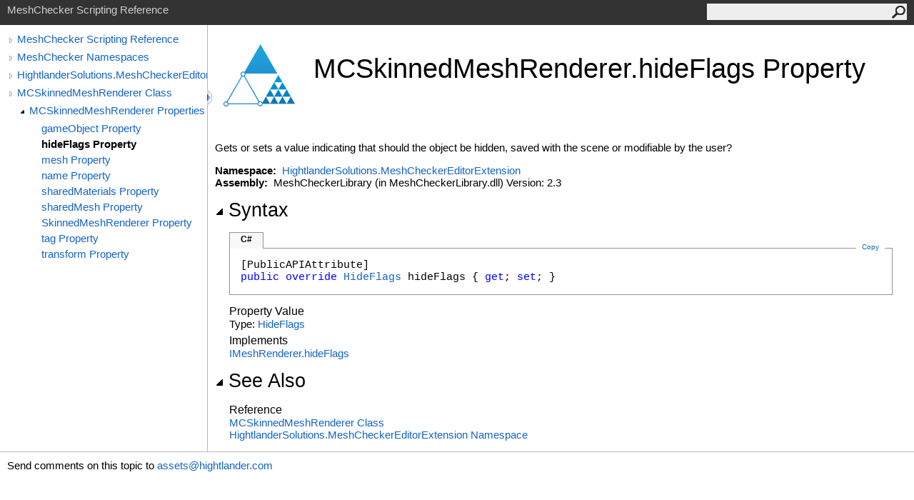

--- FILE ---
content_type: text/html
request_url: https://hightlander.com/MeshChecker/ScriptingReference/html/34AFC10D.htm
body_size: 2555
content:
<html><head><meta http-equiv="X-UA-Compatible" content="IE=edge" /><link rel="shortcut icon" href="../icons/favicon.ico" /><link rel="stylesheet" type="text/css" href="../styles/branding.css" /><link rel="stylesheet" type="text/css" href="../styles/branding-en-US.css" /><script type="text/javascript" src="../scripts/branding.js"> </script><meta http-equiv="Content-Type" content="text/html; charset=UTF-8" /><title>MCSkinnedMeshRenderer.hideFlags Property </title><meta name="Language" content="en-us" /><meta name="System.Keywords" content="hideFlags property" /><meta name="System.Keywords" content="MCSkinnedMeshRenderer.hideFlags property" /><meta name="Microsoft.Help.F1" content="HightlanderSolutions.MeshCheckerEditorExtension.MCSkinnedMeshRenderer.hideFlags" /><meta name="Microsoft.Help.F1" content="HightlanderSolutions.MeshCheckerEditorExtension.MCSkinnedMeshRenderer.get_hideFlags" /><meta name="Microsoft.Help.F1" content="HightlanderSolutions.MeshCheckerEditorExtension.MCSkinnedMeshRenderer.set_hideFlags" /><meta name="Microsoft.Help.Id" content="P:HightlanderSolutions.MeshCheckerEditorExtension.MCSkinnedMeshRenderer.hideFlags" /><meta name="Description" content="Gets or sets a value indicating that should the object be hidden, saved with the scene or modifiable by the user?" /><meta name="Microsoft.Help.ContentType" content="Reference" /><meta name="BrandingAware" content="true" /><meta name="container" content="HightlanderSolutions.MeshCheckerEditorExtension" /><meta name="file" content="34AFC10D" /><meta name="guid" content="34AFC10D" /><link rel="stylesheet" type="text/css" href="../styles/branding-Website.css" /><script type="text/javascript" src="../scripts/jquery-1.11.0.min.js"></script><script type="text/javascript" src="../scripts/branding-Website.js"></script><script type="text/javascript" src="../scripts/clipboard.min.js"></script></head><body onload="OnLoad('cs')"><input type="hidden" id="userDataCache" class="userDataStyle" /><div class="pageHeader" id="PageHeader">MeshChecker Scripting Reference<form id="SearchForm" method="get" action="#" onsubmit="javascript:TransferToSearchPage(); return false;"><input id="SearchTextBox" type="text" maxlength="200" /><button id="SearchButton" type="submit"></button></form></div><div class="pageBody"><div class="leftNav" id="leftNav"><div id="tocNav"><div class="toclevel0" data-toclevel="0"><a class="tocCollapsed" onclick="javascript: Toggle(this);" href="#!" /><a data-tochassubtree="true" href="EA59A7E.htm" title="MeshChecker Scripting Reference" tocid="roottoc">MeshChecker Scripting Reference</a></div><div class="toclevel0" data-toclevel="0"><a class="tocCollapsed" onclick="javascript: Toggle(this);" href="#!" /><a data-tochassubtree="true" href="EA59A7E.htm" title="MeshChecker Namespaces" tocid="EA59A7E">MeshChecker Namespaces</a></div><div class="toclevel0" data-toclevel="0"><a class="tocCollapsed" onclick="javascript: Toggle(this);" href="#!" /><a data-tochassubtree="true" href="1A557108.htm" title="HightlanderSolutions.MeshCheckerEditorExtension" tocid="1A557108">HightlanderSolutions.MeshCheckerEditorExtension</a></div><div class="toclevel0" data-toclevel="0"><a class="tocCollapsed" onclick="javascript: Toggle(this);" href="#!" /><a data-tochassubtree="true" href="2314BD56.htm" title="MCSkinnedMeshRenderer Class" tocid="2314BD56">MCSkinnedMeshRenderer Class</a></div><div class="toclevel1" data-toclevel="1" data-childrenloaded="true"><a class="tocExpanded" onclick="javascript: Toggle(this);" href="#!" /><a data-tochassubtree="true" href="3E462227.htm" title="MCSkinnedMeshRenderer Properties" tocid="3E462227">MCSkinnedMeshRenderer Properties</a></div><div class="toclevel2" data-toclevel="2"><a data-tochassubtree="false" href="63524171.htm" title="gameObject Property " tocid="63524171">gameObject Property </a></div><div class="toclevel2 current" data-toclevel="2"><a data-tochassubtree="false" href="34AFC10D.htm" title="hideFlags Property " tocid="34AFC10D">hideFlags Property </a></div><div class="toclevel2" data-toclevel="2"><a data-tochassubtree="false" href="6DAA6FD.htm" title="mesh Property " tocid="6DAA6FD">mesh Property </a></div><div class="toclevel2" data-toclevel="2"><a data-tochassubtree="false" href="FB3D400D.htm" title="name Property " tocid="FB3D400D">name Property </a></div><div class="toclevel2" data-toclevel="2"><a data-tochassubtree="false" href="BF761E87.htm" title="sharedMaterials Property " tocid="BF761E87">sharedMaterials Property </a></div><div class="toclevel2" data-toclevel="2"><a data-tochassubtree="false" href="65C93180.htm" title="sharedMesh Property " tocid="65C93180">sharedMesh Property </a></div><div class="toclevel2" data-toclevel="2"><a data-tochassubtree="false" href="185AE0EA.htm" title="SkinnedMeshRenderer Property " tocid="185AE0EA">SkinnedMeshRenderer Property </a></div><div class="toclevel2" data-toclevel="2"><a data-tochassubtree="false" href="5D9EBAEC.htm" title="tag Property " tocid="5D9EBAEC">tag Property </a></div><div class="toclevel2" data-toclevel="2"><a data-tochassubtree="false" href="634692A0.htm" title="transform Property " tocid="634692A0">transform Property </a></div></div><div id="tocResizableEW" onmousedown="OnMouseDown(event);"></div><div id="TocResize" class="tocResize"><img id="ResizeImageIncrease" src="../icons/TocOpen.gif" onclick="OnIncreaseToc()" alt="Click or drag to resize" title="Click or drag to resize" /><img id="ResizeImageReset" src="../icons/TocClose.gif" style="display:none" onclick="OnResetToc()" alt="Click or drag to resize" title="Click or drag to resize" /></div></div><div class="topicContent" id="TopicContent"><table class="titleTable"><tr><td class="logoColumn"><img src="../icons/Logo.png" /></td><td class="titleColumn"><h1>MCSkinnedMeshRenderer<span id="LST34AFC10D_0"></span><script type="text/javascript">AddLanguageSpecificTextSet("LST34AFC10D_0?cpp=::|nu=.");</script>hideFlags Property </h1></td></tr></table><span class="introStyle"></span> <div class="summary">
                Gets or sets a value indicating that should the object be hidden, saved with the scene or modifiable by the user?
            </div><p> </p>
    <strong>Namespace:</strong> 
   <a href="1A557108.htm">HightlanderSolutions.MeshCheckerEditorExtension</a><br />
    <strong>Assembly:</strong>
   MeshCheckerLibrary (in MeshCheckerLibrary.dll) Version: 2.3<div class="collapsibleAreaRegion"><span class="collapsibleRegionTitle" onclick="SectionExpandCollapse('ID1RB')" onkeypress="SectionExpandCollapse_CheckKey('ID1RB', event)" tabindex="0"><img id="ID1RBToggle" class="collapseToggle" src="../icons/SectionExpanded.png" />Syntax</span></div><div id="ID1RBSection" class="collapsibleSection"><div class="codeSnippetContainer"><div class="codeSnippetContainerTabs"><div id="ID0EACA_tab1" class="codeSnippetContainerTabSingle">C#</div></div><div class="codeSnippetContainerCodeContainer"><div class="codeSnippetToolBar"><div class="codeSnippetToolBarText"><a id="ID0EACA_copyCode" href="#" class="copyCodeSnippet" onclick="javascript:CopyToClipboard('ID0EACA');return false;" title="Copy">Copy</a></div></div><div id="ID0EACA_code_Div1" class="codeSnippetContainerCode" style="display: block"><pre xml:space="preserve">[<span class="identifier">PublicAPIAttribute</span>]
<span class="keyword">public</span> <span class="keyword">override</span> <a href="https://docs.unity3d.com/ScriptReference/HideFlags.html" target="_blank">HideFlags</a> <span class="identifier">hideFlags</span> { <span class="keyword">get</span>; <span class="keyword">set</span>; }</pre></div></div></div><script type="text/javascript">AddLanguageTabSet("ID0EACA");</script><h4 class="subHeading">Property Value</h4>Type: <a href="https://docs.unity3d.com/ScriptReference/HideFlags.html" target="_blank">HideFlags</a><h4 class="subHeading">Implements</h4><a href="D07AECFC.htm">IMeshRenderer<span id="LST34AFC10D_1"></span><script type="text/javascript">AddLanguageSpecificTextSet("LST34AFC10D_1?cs=.|vb=.|cpp=::|nu=.|fs=.");</script>hideFlags</a><br /></div><div class="collapsibleAreaRegion" id="seeAlsoSection"><span class="collapsibleRegionTitle" onclick="SectionExpandCollapse('ID2RB')" onkeypress="SectionExpandCollapse_CheckKey('ID2RB', event)" tabindex="0"><img id="ID2RBToggle" class="collapseToggle" src="../icons/SectionExpanded.png" />See Also</span></div><div id="ID2RBSection" class="collapsibleSection"><h4 class="subHeading">Reference</h4><div class="seeAlsoStyle"><a href="2314BD56.htm">MCSkinnedMeshRenderer Class</a></div><div class="seeAlsoStyle"><a href="1A557108.htm">HightlanderSolutions.MeshCheckerEditorExtension Namespace</a></div></div></div></div><div id="pageFooter" class="pageFooter"><div class="feedbackLink">Send comments on this topic to
        <a id="HT_MailLink" href="mailto:assets%40hightlander.com?Subject=MeshChecker Scripting Reference">assets@hightlander.com</a></div>
        <script type="text/javascript">
        var HT_mailLink = document.getElementById("HT_MailLink");
        var HT_mailLinkText = HT_mailLink.innerHTML;
        HT_mailLink.href += ": " + document.title + "\u0026body=" + encodeURIComponent("Your feedback is used to improve the documentation and the product. Your e-mail address will not be used for any other purpose and is disposed of after the issue you report is resolved. While working to resolve the issue that you report, you may be contacted via e-mail to get further details or clarification on the feedback you sent. After the issue you report has been addressed, you may receive an e-mail to let you know that your feedback has been addressed.");
        HT_mailLink.innerHTML = HT_mailLinkText;
        </script> </div></body></html>

--- FILE ---
content_type: application/javascript
request_url: https://hightlander.com/MeshChecker/ScriptingReference/scripts/branding.js
body_size: 17816
content:
//===============================================================================================================
// System  : Sandcastle Help File Builder
// File    : branding.js
// Author  : Eric Woodruff  (Eric@EWoodruff.us)
// Updated : 10/08/2015
// Note    : Copyright 2014-2015, Eric Woodruff, All rights reserved
//           Portions Copyright 2010-2014 Microsoft, All rights reserved
//
// This file contains the methods necessary to implement the language filtering, collapsible section, and
// copy to clipboard options.
//
// This code is published under the Microsoft Public License (Ms-PL).  A copy of the license should be
// distributed with the code and can be found at the project website: https://GitHub.com/EWSoftware/SHFB.  This
// notice, the author's name, and all copyright notices must remain intact in all applications, documentation,
// and source files.
//
//    Date     Who  Comments
// ==============================================================================================================
// 05/04/2014  EFW  Created the code based on the MS Help Viewer script
//===============================================================================================================

// The IDs of all code snippet sets on the same page are stored so that we can keep them in synch when a tab is
// selected.
var allTabSetIds = new Array();

// The IDs of language-specific text (LST) spans are used as dictionary keys so that we can get access to the
// spans and update them when the user changes to a different language tab.  The values of the dictionary
// objects are pipe separated language-specific attributes (lang1=value|lang2=value|lang3=value).  The language
// ID can be specific (cs, vb, cpp, etc.) or may be a neutral entry (nu) which specifies text common to multiple
// languages.  If a language is not present and there is no neutral entry, the span is hidden for all languages
// to which it does not apply.
var allLSTSetIds = new Object();

// Help 1 persistence support.  This code must appear inline.
var isHelp1;

var curLoc = document.location + ".";

if(curLoc.indexOf("mk:@MSITStore") == 0)
{
    isHelp1 = true;
    curLoc = "ms-its:" + curLoc.substring(14, curLoc.length - 1);
    document.location.replace(curLoc);
}
else
    if(curLoc.indexOf("ms-its:") == 0)
        isHelp1 = true;
    else
        isHelp1 = false;

// The OnLoad method
function OnLoad(defaultLanguage)
{
    var defLang;

    if(typeof (defaultLanguage) == "undefined" || defaultLanguage == null || defaultLanguage == "")
        defLang = "vb";
    else
        defLang = defaultLanguage;

    // In MS Help Viewer, the transform the topic is ran through can move the footer.  Move it back where it
    // belongs if necessary.
    try
    {
        var footer = document.getElementById("pageFooter")

        if(footer)
        {
            var footerParent = document.body;

            if(footer.parentElement != footerParent)
            {
                footer.parentElement.removeChild(footer);
                footerParent.appendChild(footer);
            }
        }
    }
    catch(e)
    {
    }

    var language = GetCookie("CodeSnippetContainerLanguage", defLang);

    // If LST exists on the page, set the LST to show the user selected programming language
    UpdateLST(language);

    // If code snippet groups exist, set the current language for them
    if(allTabSetIds.length > 0)
    {
        var i = 0;

        while(i < allTabSetIds.length)
        {
            var tabCount = 1;

            // The tab count may vary so find the last one in this set
            while(document.getElementById(allTabSetIds[i] + "_tab" + tabCount) != null)
                tabCount++;

            tabCount--;

            // If not grouped, skip it
            if(tabCount > 1)
                SetCurrentLanguage(allTabSetIds[i], language, tabCount);

            i++;
        }
    }

    InitializeToc();
}

// This is just a place holder.  The website script implements this function to initialize it's in-page TOC pane
function InitializeToc()
{
}

// This function executes in the OnLoad event and ChangeTab action on code snippets.  The function parameter
// is the user chosen programming language.  This function iterates through the "allLSTSetIds" dictionary object
// to update the node value of the LST span tag per the user's chosen programming language.
function UpdateLST(language)
{
    for(var lstMember in allLSTSetIds)
    {
        var devLangSpan = document.getElementById(lstMember);

        if(devLangSpan != null)
        {
            // There may be a carriage return before the LST span in the content so the replace function below
            // is used to trim the whitespace at the end of the previous node of the current LST node.
            if(devLangSpan.previousSibling != null && devLangSpan.previousSibling.nodeValue != null)
                devLangSpan.previousSibling.nodeValue = devLangSpan.previousSibling.nodeValue.replace(/\s+$/, "");

            var langs = allLSTSetIds[lstMember].split("|");
            var k = 0;
            var keyValue;

            while(k < langs.length)
            {
                keyValue = langs[k].split("=");

                if(keyValue[0] == language)
                {
                    devLangSpan.innerHTML = keyValue[1];

                    // Help 1 and MS Help Viewer workaround.  Add a space if the following text element starts
                    // with a space to prevent things running together.
                    if(devLangSpan.parentNode != null && devLangSpan.parentNode.nextSibling != null)
                    {
                        if (devLangSpan.parentNode.nextSibling.nodeValue != null &&
                          !devLangSpan.parentNode.nextSibling.nodeValue.substring(0, 1).match(/[.,);:!/?]/))
                        {
                            devLangSpan.innerHTML = keyValue[1] + " ";
                        }
                    }
                    break;
                }

                k++;
            }

            // If not found, default to the neutral language.  If there is no neutral language entry, clear the
            // content to hide it.
            if(k >= langs.length)
            {
                if(language != "nu")
                {
                    k = 0;

                    while(k < langs.length)
                    {
                        keyValue = langs[k].split("=");

                        if(keyValue[0] == "nu")
                        {
                            devLangSpan.innerHTML = keyValue[1];

                            // Help 1 and MS Help Viewer workaround.  Add a space if the following text element
                            // starts with a space to prevent things running together.
                            if(devLangSpan.parentNode != null && devLangSpan.parentNode.nextSibling != null)
                            {
                                if(devLangSpan.parentNode.nextSibling.nodeValue != null &&
                                  !devLangSpan.parentNode.nextSibling.nodeValue.substring(0, 1).match(/[.,);:!/?]/))
                                {
                                    devLangSpan.innerHTML = keyValue[1] + " ";
                                }
                            }
                            break;
                        }

                        k++;
                    }
                }

                if(k >= langs.length)
                    devLangSpan.innerHTML = "";
            }
        }
    }
}

// Get the specified cookie.  If not found, return the specified default value.
function GetCookie(cookieName, defaultValue)
{
    if(isHelp1)
    {
        try
        {
            var globals = Help1Globals;

            var value = globals.Load(cookieName);

            if(value == null)
                value = defaultValue;

            return value;
        }
        catch(e)
        {
            return defaultValue;
        }
    }

    var cookie = document.cookie.split("; ");

    for(var i = 0; i < cookie.length; i++)
    {
        var crumb = cookie[i].split("=");

        if(cookieName == crumb[0])
            return unescape(crumb[1])
    }

    return defaultValue;
}

// Set the specified cookie to the specified value
function SetCookie(name, value)
{
    if(isHelp1)
    {
        try
        {
            var globals = Help1Globals;

            globals.Save(name, value);
        }
        catch(e)
        {
        }

        return;
    }

    var today = new Date();

    today.setTime(today.getTime());

    // Set the expiration time to be 60 days from now (in milliseconds)
    var expires_date = new Date(today.getTime() + (60 * 1000 * 60 * 60 * 24));

    document.cookie = name + "=" + escape(value) + ";expires=" + expires_date.toGMTString() + ";path=/";
}

// Add a language-specific text ID
function AddLanguageSpecificTextSet(lstId)
{
    var keyValue = lstId.split("?")

    allLSTSetIds[keyValue[0]] = keyValue[1];
}

var clipboardHandler;

// Add a language tab set ID
function AddLanguageTabSet(tabSetId)
{
    allTabSetIds.push(tabSetId);

    // Create the clipboard handler on first use
    if(clipboardHandler == null && typeof (Clipboard) == "function")
    {
        clipboardHandler = new Clipboard('.copyCodeSnippet',
        {
            text: function (trigger)
            {
                // Get the code to copy to the clipboard from the active tab of the given tab set
                var i = 1, tabSetId = trigger.id;
                var pos = tabSetId.indexOf('_');

                if(pos == -1)
                    return "";

                tabSetId = tabSetId.substring(0, pos);

                do
                {
                    contentId = tabSetId + "_code_Div" + i;
                    tabTemp = document.getElementById(contentId);

                    if(tabTemp != null && tabTemp.style.display != "none")
                        break;

                    i++;

                } while(tabTemp != null);

                if(tabTemp == null)
                    return "";

                return document.getElementById(contentId).innerText;
            }
        });
    }
}

// Switch the active tab for all of other code snippets
function ChangeTab(tabSetId, language, snippetIdx, snippetCount)
{
    SetCookie("CodeSnippetContainerLanguage", language);

    SetActiveTab(tabSetId, snippetIdx, snippetCount);

    // If LST exists on the page, set the LST to show the user selected programming language
    UpdateLST(language);

    var i = 0;

    while(i < allTabSetIds.length)
    {
        // We just care about other snippets
        if(allTabSetIds[i] != tabSetId)
        {
            // Other tab sets may not have the same number of tabs
            var tabCount = 1;

            while(document.getElementById(allTabSetIds[i] + "_tab" + tabCount) != null)
                tabCount++;

            tabCount--;

            // If not grouped, skip it
            if(tabCount > 1)
                SetCurrentLanguage(allTabSetIds[i], language, tabCount);
        }

        i++;
    }
}

// Sets the current language in the specified tab set
function SetCurrentLanguage(tabSetId, language, tabCount)
{
    var tabIndex = 1;

    while(tabIndex <= tabCount)
    {
        var tabTemp = document.getElementById(tabSetId + "_tab" + tabIndex);

        if(tabTemp != null && tabTemp.innerHTML.indexOf("'" + language + "'") != -1)
            break;

        tabIndex++;
    }

    if(tabIndex > tabCount)
    {
        // Select the first non-disabled tab
        tabIndex = 1;

        if(document.getElementById(tabSetId + "_tab1").className == "codeSnippetContainerTabPhantom")
        {
            tabIndex++;

            while(tabIndex <= tabCount)
            {
                var tab = document.getElementById(tabSetId + "_tab" + tabIndex);

                if(tab.className != "codeSnippetContainerTabPhantom")
                {
                    tab.className = "codeSnippetContainerTabActive";
                    document.getElementById(tabSetId + "_code_Div" + j).style.display = "block";
                    break;
                }

                tabIndex++;
            }
        }
    }

    SetActiveTab(tabSetId, tabIndex, tabCount);
}

// Set the active tab within a tab set
function SetActiveTab(tabSetId, tabIndex, tabCount)
{
    var i = 1;

    while(i <= tabCount)
    {
        var tabTemp = document.getElementById(tabSetId + "_tab" + i);

        if (tabTemp != null)
        {
            if(tabTemp.className == "codeSnippetContainerTabActive")
                tabTemp.className = "codeSnippetContainerTab";
            else
                if(tabTemp.className == "codeSnippetContainerTabPhantom")
                    tabTemp.style.display = "none";

            var codeTemp = document.getElementById(tabSetId + "_code_Div" + i);

            if(codeTemp.style.display != "none")
                codeTemp.style.display = "none";
        }

        i++;
    }

    // Phantom tabs are shown or hidden as needed
    if(document.getElementById(tabSetId + "_tab" + tabIndex).className != "codeSnippetContainerTabPhantom")
        document.getElementById(tabSetId + "_tab" + tabIndex).className = "codeSnippetContainerTabActive";
    else
        document.getElementById(tabSetId + "_tab" + tabIndex).style.display = "block";

    document.getElementById(tabSetId + "_code_Div" + tabIndex).style.display = "block";
}

// Copy the code from the active tab of the given tab set to the clipboard
function CopyToClipboard(tabSetId)
{
    var tabTemp, contentId;
    var i = 1;

    if(typeof (Clipboard) == "function")
        return;

    do
    {
        contentId = tabSetId + "_code_Div" + i;
        tabTemp = document.getElementById(contentId);

        if(tabTemp != null && tabTemp.style.display != "none")
            break;

        i++;

    } while(tabTemp != null);

    if(tabTemp == null)
        return;

    if(window.clipboardData)
    {
        try
        {
            window.clipboardData.setData("Text", document.getElementById(contentId).innerText);
        }
        catch(e)
        {
            alert("Permission denied. Enable copying to the clipboard.");
        }
    }
    else if(window.netscape)
    {
        try
        {
            netscape.security.PrivilegeManager.enablePrivilege("UniversalXPConnect");

            var clip = Components.classes["@mozilla.org/widget/clipboard;1"].createInstance(
                Components.interfaces.nsIClipboard);

            if(!clip)
                return;

            var trans = Components.classes["@mozilla.org/widget/transferable;1"].createInstance(
                Components.interfaces.nsITransferable);

            if(!trans)
                return;

            trans.addDataFlavor("text/unicode");

            var str = new Object();
            var len = new Object();
            var str = Components.classes["@mozilla.org/supports-string;1"].createInstance(
                Components.interfaces.nsISupportsString);

            var copytext = document.getElementById(contentId).textContent;

            str.data = copytext;
            trans.setTransferData("text/unicode", str, copytext.length * 2);

            var clipid = Components.interfaces.nsIClipboard;

            clip.setData(trans, null, clipid.kGlobalClipboard);
        }
        catch(e)
        {
            alert("Permission denied. Enter \"about:config\" in the address bar and double-click the \"signed.applets.codebase_principal_support\" setting to enable copying to the clipboard.");
        }
    }
}

// Expand or collapse a section
function SectionExpandCollapse(togglePrefix)
{
    var image = document.getElementById(togglePrefix + "Toggle");
    var section = document.getElementById(togglePrefix + "Section");

    if(image != null && section != null)
        if(section.style.display == "")
        {
            image.src = image.src.replace("SectionExpanded.png", "SectionCollapsed.png");
            section.style.display = "none";
        }
        else
        {
            image.src = image.src.replace("SectionCollapsed.png", "SectionExpanded.png");
            section.style.display = "";
        }
}

// Expand or collapse a section when it has the focus and Enter is hit
function SectionExpandCollapse_CheckKey(togglePrefix, eventArgs)
{
    if(eventArgs.keyCode == 13)
        SectionExpandCollapse(togglePrefix);
}

// Help 1 persistence object.  This requires a hidden input element on the page with a class of "userDataStyle"
// defined in the style sheet that implements the user data binary behavior:
// <input type="hidden" id="userDataCache" class="userDataStyle" />
var Help1Globals =
{
    UserDataCache: function()
    {
        var userData = document.getElementById("userDataCache");

        return userData;
    },

    Load: function(key)
    {
        var userData = this.UserDataCache();

        userData.load("userDataSettings");

        var value = userData.getAttribute(key);

        return value;
    },

    Save: function(key, value)
    {
        var userData = this.UserDataCache();
        userData.setAttribute(key, value);
        userData.save("userDataSettings");
    }
};
